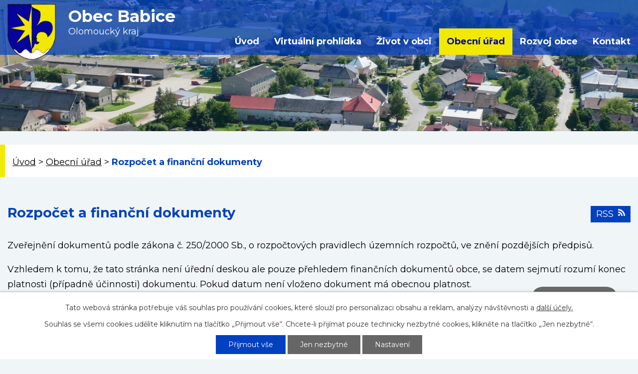

--- FILE ---
content_type: text/html; charset=utf-8
request_url: https://www.obecbabice.cz/rozpocet-a-financni-dokumenty?noticeOverview-noticesGrid-grid-order=added%3Da&noticeOverview-noticesGrid-grid-itemsPerPage=10
body_size: 8207
content:
<!DOCTYPE html>
<html lang="cs" data-lang-system="cs">
	<head>



		<!--[if IE]><meta http-equiv="X-UA-Compatible" content="IE=EDGE"><![endif]-->
			<meta name="viewport" content="width=device-width, initial-scale=1, user-scalable=yes">
			<meta http-equiv="content-type" content="text/html; charset=utf-8" />
			<meta name="robots" content="index,follow" />
			<meta name="author" content="Antee s.r.o." />
			<meta name="description" content="Obec Babice se nachází v okrese Olomouc, kraj Olomoucký." />
			<meta name="keywords" content="Obec Babice, Šternbersko" />
			<meta name="viewport" content="width=device-width, initial-scale=1, user-scalable=yes" />
<title>Rozpočet a finanční dokumenty</title>

		<link rel="stylesheet" type="text/css" href="https://cdn.antee.cz/jqueryui/1.8.20/css/smoothness/jquery-ui-1.8.20.custom.css?v=2" integrity="sha384-969tZdZyQm28oZBJc3HnOkX55bRgehf7P93uV7yHLjvpg/EMn7cdRjNDiJ3kYzs4" crossorigin="anonymous" />
		<link rel="stylesheet" type="text/css" href="/style.php?nid=TVFXUQ==&amp;ver=1768214931" />
		<link rel="stylesheet" type="text/css" href="/css/libs.css?ver=1768215624" />
		<link rel="stylesheet" type="text/css" href="https://cdn.antee.cz/genericons/genericons/genericons.css?v=2" integrity="sha384-DVVni0eBddR2RAn0f3ykZjyh97AUIRF+05QPwYfLtPTLQu3B+ocaZm/JigaX0VKc" crossorigin="anonymous" />

		<script src="/js/jquery/jquery-3.0.0.min.js" ></script>
		<script src="/js/jquery/jquery-migrate-3.1.0.min.js" ></script>
		<script src="/js/jquery/jquery-ui.min.js" ></script>
		<script src="/js/jquery/jquery.ui.touch-punch.min.js" ></script>
		<script src="/js/libs.min.js?ver=1768215624" ></script>
		<script src="/js/ipo.min.js?ver=1768215611" ></script>
			<script src="/js/locales/cs.js?ver=1768214931" ></script>

			<script src='https://www.google.com/recaptcha/api.js?hl=cs&render=explicit' ></script>

		<link href="/aktuality?action=atom" type="application/atom+xml" rel="alternate" title="Aktuality a hlášení">
		<link href="/uredni-deska?action=atom" type="application/atom+xml" rel="alternate" title="Úřední deska">
		<link href="/rozpocet-a-financni-dokumenty?action=atom" type="application/atom+xml" rel="alternate" title="Rozpočet a finanční dokumenty">
		<link href="/verejnopravni-smlouvy-o-poskytnuti-dotace-z-rozpoctu?action=atom" type="application/atom+xml" rel="alternate" title="Veřejnoprávní smlouvy o poskytnutí dotace z rozpočtu obce">
<link rel="preload" href="https://fonts.googleapis.com/css?family=Montserrat:400,700&amp;display=fallback&amp;subset=latin-ext" as="font">
<link href="https://fonts.googleapis.com/css?family=Montserrat:400,700&amp;display=fallback&amp;subset=latin-ext" rel="stylesheet">
<link href="/file.php?nid=1615&amp;oid=7251764" rel="icon" type="image/png">
<link rel="shortcut icon" href="/file.php?nid=1615&amp;oid=7251764">
<script>
//posun ipocopyright
ipo.api.live('#ipocopyright',function(el){
$(el).insertAfter("#ipocontainer");
});
//backlink
ipo.api.live('.backlink', function(el) {
$(el).addClass("action-button");
});
</script>
<link rel="preload" href="/file.php?nid=1615&amp;oid=7251696" as="image">
	</head>

	<body id="page7296091" class="subpage7296091 subpage168155"
			
			data-nid="1615"
			data-lid="CZ"
			data-oid="7296091"
			data-layout-pagewidth="1024"
			
			data-slideshow-timer="3"
			
						
				
				data-layout="responsive" data-viewport_width_responsive="1024"
			>



							<div id="snippet-cookiesConfirmation-euCookiesSnp">			<div id="cookieChoiceInfo" class="cookie-choices-info template_1">
					<p>Tato webová stránka potřebuje váš souhlas pro používání cookies, které slouží pro personalizaci obsahu a reklam, analýzy návštěvnosti a 
						<a class="cookie-button more" href="https://navody.antee.cz/cookies" target="_blank">další účely.</a>
					</p>
					<p>
						Souhlas se všemi cookies udělíte kliknutím na tlačítko „Přijmout vše“. Chcete-li přijímat pouze technicky nezbytné cookies, klikněte na tlačítko „Jen nezbytné“.
					</p>
				<div class="buttons">
					<a class="cookie-button action-button ajax" id="cookieChoiceButton" rel=”nofollow” href="/rozpocet-a-financni-dokumenty?noticeOverview-noticesGrid-grid-order=added%3Da&amp;noticeOverview-noticesGrid-grid-itemsPerPage=10&amp;do=cookiesConfirmation-acceptAll">Přijmout vše</a>
					<a class="cookie-button cookie-button--settings action-button ajax" rel=”nofollow” href="/rozpocet-a-financni-dokumenty?noticeOverview-noticesGrid-grid-order=added%3Da&amp;noticeOverview-noticesGrid-grid-itemsPerPage=10&amp;do=cookiesConfirmation-onlyNecessary">Jen nezbytné</a>
					<a class="cookie-button cookie-button--settings action-button ajax" rel=”nofollow” href="/rozpocet-a-financni-dokumenty?noticeOverview-noticesGrid-grid-order=added%3Da&amp;noticeOverview-noticesGrid-grid-itemsPerPage=10&amp;do=cookiesConfirmation-openSettings">Nastavení</a>
				</div>
			</div>
</div>				<div id="ipocontainer">

			<div class="menu-toggler">

				<span>Menu</span>
				<span class="genericon genericon-menu"></span>
			</div>

			<span id="back-to-top">

				<i class="fa fa-angle-up"></i>
			</span>

			<div id="ipoheader">

				<div class="hlavicka">
</div>
<div class="row hlavicka-inner">
	<a href="/" class="header-logo">
		<img src="/file.php?nid=1615&amp;oid=7251696" alt="Obec Babice">
		<span class="top"><strong>Obec Babice</strong><br>Olomoucký kraj</span>
	</a>
</div>
<div class="rozhlas-banner-container">
	<div class="fcb-box">
		<a class="fcb-link" href="https://www.facebook.com/obecbabice" target="_blank">
			<img class="fcb-img" style="width: 100%;" src="/image.php?nid=1615&amp;oid=9859157">
		</a>
	</div>
</div>
			</div>

			<div id="ipotopmenuwrapper">

				<div id="ipotopmenu">
<h4 class="hiddenMenu">Horní menu</h4>
<ul class="topmenulevel1"><li class="topmenuitem1 noborder" id="ipomenu7220311"><a href="/">Úvod</a></li><li class="topmenuitem1" id="ipomenu7664409"><a href="https://www.virtualtravel.cz/export/babice" target="_blank">Virtuální prohlídka</a></li><li class="topmenuitem1" id="ipomenu7220268"><a href="/zivot-v-obci">Život v obci</a><ul class="topmenulevel2"><li class="topmenuitem2" id="ipomenu170187"><a href="/noviny">Noviny</a></li><li class="topmenuitem2" id="ipomenu4493702"><a href="/odpady">Odpady</a></li><li class="topmenuitem2" id="ipomenu336176"><a href="/knihovna">Knihovna</a></li><li class="topmenuitem2" id="ipomenu8164565"><a href="/knihobudka">Knihobudka</a></li><li class="topmenuitem2" id="ipomenu2445651"><a href="/historie">Historie</a><ul class="topmenulevel3"><li class="topmenuitem3" id="ipomenu2049856"><a href="/napsali-o-nas">Napsali o nás</a></li></ul></li><li class="topmenuitem2" id="ipomenu168162"><a href="/aktuality">Aktuality a hlášení</a></li><li class="topmenuitem2" id="ipomenu4493774"><a href="http://skolababice.cz/" target="_blank">ZŠ a MŠ Babice</a></li><li class="topmenuitem2" id="ipomenu170150"><a href="/spolky-a-kluby">Spolky a kluby</a><ul class="topmenulevel3"><li class="topmenuitem3" id="ipomenu4386797"><a href="http://www.hasici-babice.cz" target="_blank">Hasiči Babice</a></li><li class="topmenuitem3" id="ipomenu4532378"><a href="http://www.tjsokolbabice.cz" target="_blank">TJ Sokol Babice</a></li><li class="topmenuitem3" id="ipomenu4532380"><a href="http://www.kkbabice.cz/" target="_blank">Kynologický klub</a></li><li class="topmenuitem3" id="ipomenu514929"><a href="/senior-klub-babice">Senior klub Babice</a></li></ul></li><li class="topmenuitem2" id="ipomenu4498783"><a href="/fotogalerie">Fotogalerie</a></li><li class="topmenuitem2" id="ipomenu8278019"><a href="/letecke-snimky">Letecké snímky</a></li><li class="topmenuitem2" id="ipomenu4515312"><a href="/odkazy">Odkazy</a></li><li class="topmenuitem2" id="ipomenu8014240"><a href="/heraldik-jiri-louda-autor-znaku-obce">Heraldik Jiří Louda - autor znaku obce</a></li><li class="topmenuitem2" id="ipomenu9858650"><a href="https://www.facebook.com/obecbabice" target="_top">Facebook</a></li></ul></li><li class="topmenuitem1 active" id="ipomenu168155"><a href="/obecni-urad">Obecní úřad</a><ul class="topmenulevel2"><li class="topmenuitem2" id="ipomenu168156"><a href="/zakladni-informace">Základní informace</a></li><li class="topmenuitem2" id="ipomenu168157"><a href="/popis-uradu">Popis úřadu</a></li><li class="topmenuitem2" id="ipomenu4499024"><a href="/povinne-zverejnovane-informace">Povinně zveřejňované informace</a></li><li class="topmenuitem2" id="ipomenu168158"><a href="/poskytovani-informaci-prijem-podani">Poskytování informací, příjem podání</a></li><li class="topmenuitem2" id="ipomenu168159"><a href="/vyhlasky-zakony-a-usneseni-zastupitelstva">Vyhlášky, zákony a usnesení zastupitelstva</a></li><li class="topmenuitem2" id="ipomenu168160"><a href="/rozpocet">Rozpočet</a></li><li class="topmenuitem2" id="ipomenu168161"><a href="/elektronicka-podatelna">Elektronická podatelna</a></li><li class="topmenuitem2" id="ipomenu8175351"><a href="https://cro.justice.cz/" target="_blank">Registr oznámení</a></li><li class="topmenuitem2" id="ipomenu3877398"><a href="/Volby">Volby</a></li><li class="topmenuitem2" id="ipomenu1364487"><a href="/uredni-deska">Úřední deska</a></li><li class="topmenuitem2" id="ipomenu2628215"><a href="/uzemni-plan-obce">Územní plán obce</a></li><li class="topmenuitem2" id="ipomenu6300966"><a href="/gdpr">GDPR</a></li><li class="topmenuitem2" id="ipomenu10728657"><a href="/verejnopravni-smlouvy-o-poskytnuti-dotace-z-rozpoctu">Veřejnoprávní smlouvy o poskytnutí dotace z rozpočtu obce</a></li></ul></li><li class="topmenuitem1" id="ipomenu7220276"><a href="/rozvoj-ov">Rozvoj obce</a><ul class="topmenulevel2"><li class="topmenuitem2" id="ipomenu6389065"><a href="/viceucelove-hriste">Víceúčelové hřiště</a></li><li class="topmenuitem2" id="ipomenu1878178"><a href="/dotace">Dotace</a></li><li class="topmenuitem2" id="ipomenu2475237"><a href="/verejne-zakazky">Veřejné zakázky</a></li><li class="topmenuitem2" id="ipomenu8350605"><a href="/door-to-door-system-sberu-a-svozu-odpadu">Door-to-door -systém sběru a svozu odpadu</a></li><li class="topmenuitem2" id="ipomenu6390780"><a href="/program-rozvoje-obce-babice">Program rozvoje obce Babice</a></li><li class="topmenuitem2" id="ipomenu6744141"><a href="/plan-rozvoje-sportu-obce-babice">Plán rozvoje sportu obce Babice</a></li></ul></li><li class="topmenuitem1" id="ipomenu7220378"><a href="/kontakt">Kontakt</a></li></ul>
					<div class="cleartop"></div>
				</div>
			</div>
			<div id="ipomain">
				
				<div id="ipomainframe">
					<div id="ipopage">
<div id="iponavigation">
	<h5 class="hiddenMenu">Drobečková navigace</h5>
	<p>
			<a href="/">Úvod</a> <span class="separator">&gt;</span>
			<a href="/obecni-urad">Obecní úřad</a> <span class="separator">&gt;</span>
			<span class="currentPage">Rozpočet a finanční dokumenty</span>
	</p>

</div>
						<div class="ipopagetext">
							<div class="noticeBoard view-default content with-subscribe">
								
								<h1>Rozpočet a finanční dokumenty</h1>

<div id="snippet--flash"></div>
								
																	
<div class="subscribe-toolbar">
	<a href="/rozpocet-a-financni-dokumenty?action=atom" class="action-button tooltip" data-tooltip-content="#tooltip-content"><i class="fa fa-rss"></i> RSS</a>
	<div class="tooltip-wrapper">

		<span id="tooltip-content">Více informací naleznete <a href=/rozpocet-a-financni-dokumenty?action=rssGuide>zde</a>.</span>
	</div>
</div>
<hr class="cleaner">
	<div class="paragraph">
		<p>Zveřejnění dokumentů podle zákona č. 250/2000 Sb., o rozpočtových pravidlech územních rozpočtů, ve znění pozdějších předpisů.</p>
<p>Vzhledem k tomu, že tato stránka není úřední deskou ale pouze přehledem finančních dokumentů obce, se datem sejmutí rozumí konec platnosti (případně účinnosti) dokumentu. Pokud datum není vloženo dokument má obecnou platnost.</p>
<h2>Dokumenty svazku obcí -  Mikroregion Šternbersko </h2>
<p><a href="http://www.mikroregion-sternbersko.cz/zaverecne-ucty-a-nbsp-ucetni-zaverky/ds-1008/p1=1068">http://www.mikroregion-sternbersko.cz/zaverecne-ucty-a-nbsp-ucetni-zaverky/ds-1008/p1=1068</a> </p>
<h2>Dokumenty Svazku obcí SDRUŽENÍ OBCÍ STŘEDNÍ MORAVY</h2>
<p><a href="http://www.sosm.cz/dokumenty">http://www.sosm.cz/dokumenty/</a></p>			</div>

					<div class="tags table-row auto type-tags">
<form action="/rozpocet-a-financni-dokumenty?noticeOverview-noticesGrid-grid-order=added%3Da&amp;noticeOverview-noticesGrid-grid-itemsPerPage=10&amp;do=multiTagsRenderer-multiChoiceTags-submit" method="post" id="frm-multiTagsRenderer-multiChoiceTags">
			<a class="box-by-content" href="/rozpocet-a-financni-dokumenty?noticeOverview-noticesGrid-grid-order=added%3Da&amp;noticeOverview-noticesGrid-grid-itemsPerPage=10" title="Ukázat vše">Kategorie:</a>
<span><input type="checkbox" name="tags[]" id="frm-multiTagsRenderer-multiChoiceTagsiChoiceTags-tags-0" value="2015"><label for="frm-multiTagsRenderer-multiChoiceTagsiChoiceTags-tags-0">2015</label><br></span><span><input type="checkbox" name="tags[]" id="frm-multiTagsRenderer-multiChoiceTagsiChoiceTags-tags-1" value="2016"><label for="frm-multiTagsRenderer-multiChoiceTagsiChoiceTags-tags-1">2016</label><br></span><span><input type="checkbox" name="tags[]" id="frm-multiTagsRenderer-multiChoiceTagsiChoiceTags-tags-2" value="2017"><label for="frm-multiTagsRenderer-multiChoiceTagsiChoiceTags-tags-2">2017</label><br></span><span><input type="checkbox" name="tags[]" id="frm-multiTagsRenderer-multiChoiceTagsiChoiceTags-tags-3" value="2018"><label for="frm-multiTagsRenderer-multiChoiceTagsiChoiceTags-tags-3">2018</label><br></span><span><input type="checkbox" name="tags[]" id="frm-multiTagsRenderer-multiChoiceTagsiChoiceTags-tags-4" value="2019"><label for="frm-multiTagsRenderer-multiChoiceTagsiChoiceTags-tags-4">2019</label><br></span><span><input type="checkbox" name="tags[]" id="frm-multiTagsRenderer-multiChoiceTagsiChoiceTags-tags-5" value="2020"><label for="frm-multiTagsRenderer-multiChoiceTagsiChoiceTags-tags-5">2020</label><br></span><span><input type="checkbox" name="tags[]" id="frm-multiTagsRenderer-multiChoiceTagsiChoiceTags-tags-6" value="2021"><label for="frm-multiTagsRenderer-multiChoiceTagsiChoiceTags-tags-6">2021</label><br></span><span><input type="checkbox" name="tags[]" id="frm-multiTagsRenderer-multiChoiceTagsiChoiceTags-tags-7" value="2022"><label for="frm-multiTagsRenderer-multiChoiceTagsiChoiceTags-tags-7">2022</label><br></span><span><input type="checkbox" name="tags[]" id="frm-multiTagsRenderer-multiChoiceTagsiChoiceTags-tags-8" value="2023"><label for="frm-multiTagsRenderer-multiChoiceTagsiChoiceTags-tags-8">2023</label><br></span><span><input type="checkbox" name="tags[]" id="frm-multiTagsRenderer-multiChoiceTagsiChoiceTags-tags-9" value="2024"><label for="frm-multiTagsRenderer-multiChoiceTagsiChoiceTags-tags-9">2024</label><br></span><span><input type="checkbox" name="tags[]" id="frm-multiTagsRenderer-multiChoiceTagsiChoiceTags-tags-10" value="2025"><label for="frm-multiTagsRenderer-multiChoiceTagsiChoiceTags-tags-10">2025</label><br></span><span><input type="checkbox" name="tags[]" id="frm-multiTagsRenderer-multiChoiceTagsiChoiceTags-tags-11" value="2026"><label for="frm-multiTagsRenderer-multiChoiceTagsiChoiceTags-tags-11">2026</label><br></span><span><input type="checkbox" name="tags[]" id="frm-multiTagsRenderer-multiChoiceTagsiChoiceTags-tags-12" value="rozpočet"><label for="frm-multiTagsRenderer-multiChoiceTagsiChoiceTags-tags-12">rozpočet</label><br></span><span><input type="checkbox" name="tags[]" id="frm-multiTagsRenderer-multiChoiceTagsiChoiceTags-tags-13" value="Rozpočtové opatření"><label for="frm-multiTagsRenderer-multiChoiceTagsiChoiceTags-tags-13">Rozpočtové opatření</label><br></span><span><input type="checkbox" name="tags[]" id="frm-multiTagsRenderer-multiChoiceTagsiChoiceTags-tags-14" value="střednědobý výhled"><label for="frm-multiTagsRenderer-multiChoiceTagsiChoiceTags-tags-14">střednědobý výhled</label><br></span><span><input type="checkbox" name="tags[]" id="frm-multiTagsRenderer-multiChoiceTagsiChoiceTags-tags-15" value="Závěrečný účet"><label for="frm-multiTagsRenderer-multiChoiceTagsiChoiceTags-tags-15">Závěrečný účet</label><br></span> <input type="submit" class="action-button" name="filter" id="frmmultiChoiceTags-filter" value="Filtrovat"> </form>
	</div>
	<script >
	$(document).ready(function() {
		$('.tags-selection select[multiple]').select2({
			placeholder: 'Vyberte štítky',
		  	width: '300px'
		});
		$('#frmmultiSelectTags-tags').change(function() {
			$('#frm-multiTagsRenderer-multiSelectTags input[type="submit"]').click();
		});
		$('#frm-multiTagsRenderer-multiChoiceTags input[type="checkbox"]').change(function() {
			$('#frm-multiTagsRenderer-multiChoiceTags input[type="submit"]').click();
		});
	})
</script>
		<hr class="cleaner">
<div id="snippet--overview">	<div id="snippet-noticeOverview-noticesGrid-grid">			<div id="snippet-noticeOverview-noticesGrid-grid-grid">

<form action="/rozpocet-a-financni-dokumenty?noticeOverview-noticesGrid-grid-order=added%3Da&amp;noticeOverview-noticesGrid-grid-itemsPerPage=10&amp;do=noticeOverview-noticesGrid-grid-form-submit" method="post" id="frm-noticeOverview-noticesGrid-grid-form" class="datagrid">
<table class="datagrid">
	<thead>
		<tr class="header">
			<th><a href="/rozpocet-a-financni-dokumenty?noticeOverview-noticesGrid-grid-by=name&amp;noticeOverview-noticesGrid-grid-order=added%3Da&amp;noticeOverview-noticesGrid-grid-itemsPerPage=10&amp;do=noticeOverview-noticesGrid-grid-order" class="datagrid-ajax">N&aacute;zev</a><span class="positioner"><a class="datagrid-ajax" href="/rozpocet-a-financni-dokumenty?noticeOverview-noticesGrid-grid-by=name&amp;noticeOverview-noticesGrid-grid-dir=a&amp;noticeOverview-noticesGrid-grid-order=added%3Da&amp;noticeOverview-noticesGrid-grid-itemsPerPage=10&amp;do=noticeOverview-noticesGrid-grid-order"><span class="up"></span></a><a class="datagrid-ajax" href="/rozpocet-a-financni-dokumenty?noticeOverview-noticesGrid-grid-by=name&amp;noticeOverview-noticesGrid-grid-dir=d&amp;noticeOverview-noticesGrid-grid-order=added%3Da&amp;noticeOverview-noticesGrid-grid-itemsPerPage=10&amp;do=noticeOverview-noticesGrid-grid-order"><span class="down"></span></a></span></th>
		
			<th class="active"><a href="/rozpocet-a-financni-dokumenty?noticeOverview-noticesGrid-grid-by=added&amp;noticeOverview-noticesGrid-grid-order=added%3Da&amp;noticeOverview-noticesGrid-grid-itemsPerPage=10&amp;do=noticeOverview-noticesGrid-grid-order" class="datagrid-ajax">Vyv&#283;&scaron;eno</a><span class="positioner"><a class="datagrid-ajax active" href="/rozpocet-a-financni-dokumenty?noticeOverview-noticesGrid-grid-by=added&amp;noticeOverview-noticesGrid-grid-dir=a&amp;noticeOverview-noticesGrid-grid-order=added%3Da&amp;noticeOverview-noticesGrid-grid-itemsPerPage=10&amp;do=noticeOverview-noticesGrid-grid-order"><span class="up"></span></a><a class="datagrid-ajax" href="/rozpocet-a-financni-dokumenty?noticeOverview-noticesGrid-grid-by=added&amp;noticeOverview-noticesGrid-grid-dir=d&amp;noticeOverview-noticesGrid-grid-order=added%3Da&amp;noticeOverview-noticesGrid-grid-itemsPerPage=10&amp;do=noticeOverview-noticesGrid-grid-order"><span class="down"></span></a></span></th>
		
			<th><a href="/rozpocet-a-financni-dokumenty?noticeOverview-noticesGrid-grid-by=archived&amp;noticeOverview-noticesGrid-grid-order=added%3Da&amp;noticeOverview-noticesGrid-grid-itemsPerPage=10&amp;do=noticeOverview-noticesGrid-grid-order" class="datagrid-ajax">Sejmuto</a><span class="positioner"><a class="datagrid-ajax" href="/rozpocet-a-financni-dokumenty?noticeOverview-noticesGrid-grid-by=archived&amp;noticeOverview-noticesGrid-grid-dir=a&amp;noticeOverview-noticesGrid-grid-order=added%3Da&amp;noticeOverview-noticesGrid-grid-itemsPerPage=10&amp;do=noticeOverview-noticesGrid-grid-order"><span class="up"></span></a><a class="datagrid-ajax" href="/rozpocet-a-financni-dokumenty?noticeOverview-noticesGrid-grid-by=archived&amp;noticeOverview-noticesGrid-grid-dir=d&amp;noticeOverview-noticesGrid-grid-order=added%3Da&amp;noticeOverview-noticesGrid-grid-itemsPerPage=10&amp;do=noticeOverview-noticesGrid-grid-order"><span class="down"></span></a></span></th>
		
			<th><p>Stav</p></th>
		</tr>
	
		<tr class="filters">
			<td><input type="text" size="5" name="filters[name]" id="frm-datagrid-noticeOverview-noticesGrid-grid-form-filters-name" value="" class="text"></td>
		
			<td><input type="text" size="5" name="filters[added]" id="frm-datagrid-noticeOverview-noticesGrid-grid-form-filters-added" value="" class="text"></td>
		
			<td><input type="text" size="5" name="filters[archived]" id="frm-datagrid-noticeOverview-noticesGrid-grid-form-filters-archived" value="" class="text"></td>
		
			<td><select name="filters[isArchived]" id="frm-datagrid-noticeOverview-noticesGrid-grid-form-filters-isArchived" class="select"><option value="N" selected>Aktu&aacute;ln&iacute;</option><option value="A">Archiv</option><option value="B">V&scaron;e</option></select>
			<input type="submit" name="filterSubmit" id="frm-datagrid-noticeOverview-noticesGrid-grid-form-filterSubmit" value="Filtrovat" class="button" title="Filtrovat">
		</td>
		</tr>
	</thead>

	<tfoot>
		<tr class="footer">
			<td colspan="4"> <span class="paginator"><span class="paginator-first inactive" title="First"></span><span class="paginator-prev inactive" title="P&#345;edchoz&iacute;"></span><span class="paginator-controls"><label for="frm-datagrid-noticeOverview-noticesGrid-grid-form-page">Str&aacute;nka</label> <input type="text" size="1" name="page" id="frm-datagrid-noticeOverview-noticesGrid-grid-form-page" value="1"> z 13</span><a class="datagrid-ajax" href="/rozpocet-a-financni-dokumenty?noticeOverview-noticesGrid-grid-goto=2&amp;noticeOverview-noticesGrid-grid-order=added%3Da&amp;noticeOverview-noticesGrid-grid-itemsPerPage=10&amp;do=noticeOverview-noticesGrid-grid-page" title="N&aacute;sleduj&iacute;c&iacute;"><span class="paginator-next"></span></a><a class="datagrid-ajax" href="/rozpocet-a-financni-dokumenty?noticeOverview-noticesGrid-grid-goto=13&amp;noticeOverview-noticesGrid-grid-order=added%3Da&amp;noticeOverview-noticesGrid-grid-itemsPerPage=10&amp;do=noticeOverview-noticesGrid-grid-page" title="Last"><span class="paginator-last"></span></a><input type="submit" name="pageSubmit" id="frm-datagrid-noticeOverview-noticesGrid-grid-form-pageSubmit" value="Zm&#283;nit str&aacute;nku" title="Zm&#283;nit str&aacute;nku"></span> <span class="grid-info">Z&aacute;znamy 1 - 10 z 121 | Zobrazit: <select name="items" id="frm-datagrid-noticeOverview-noticesGrid-grid-form-items"><option value="10" selected>10</option><option value="20">20</option><option value="50">50</option></select><input type="submit" name="itemsSubmit" id="frm-datagrid-noticeOverview-noticesGrid-grid-form-itemsSubmit" value="Zm&#283;nit" title="Zm&#283;nit"></span></td>
		</tr>
	</tfoot>

	<tbody>
		<tr>
			<td><a href="/rozpocet-a-financni-dokumenty?action=detail&amp;id=20">Z&aacute;v&#283;re&#269;n&yacute; &uacute;&#269;et obce Babice schv&aacute;len ZO <span class="tooltip fa fa-file-o" title="1 p&#345;&iacute;loha"></span></a></td>
		
			<td><a href="/rozpocet-a-financni-dokumenty?action=detail&amp;id=20">20. 5. 2019</a></td>
		
			<td></td>
		
			<td><a href="/rozpocet-a-financni-dokumenty?action=detail&amp;id=20">Aktu&aacute;ln&iacute;</a></td>
		</tr>
	
		<tr class="even">
			<td><a href="/rozpocet-a-financni-dokumenty?action=detail&amp;id=41">Rozpo&#269;tov&eacute; opat&#345;en&iacute; &#269;.10 na rok 2019 <span class="tooltip fa fa-file-o" title="1 p&#345;&iacute;loha"></span></a></td>
		
			<td><a href="/rozpocet-a-financni-dokumenty?action=detail&amp;id=41">5. 11. 2019</a></td>
		
			<td></td>
		
			<td><a href="/rozpocet-a-financni-dokumenty?action=detail&amp;id=41">Aktu&aacute;ln&iacute;</a></td>
		</tr>
	
		<tr>
			<td><a href="/rozpocet-a-financni-dokumenty?action=detail&amp;id=2">N&aacute;vrh st&#345;edn&#283;dob&eacute;ho v&yacute;hledu na roky 2021-2023 <span class="tooltip fa fa-file-o" title="1 p&#345;&iacute;loha"></span></a></td>
		
			<td><a href="/rozpocet-a-financni-dokumenty?action=detail&amp;id=2">27. 11. 2019</a></td>
		
			<td></td>
		
			<td><a href="/rozpocet-a-financni-dokumenty?action=detail&amp;id=2">Aktu&aacute;ln&iacute;</a></td>
		</tr>
	
		<tr class="even">
			<td><a href="/rozpocet-a-financni-dokumenty?action=detail&amp;id=4">N&aacute;vrh st&#345;edn&#283;dob&eacute;ho v&yacute;hledu rozpo&#269;tu p&#345;&iacute;sp&#283;vkov&eacute; organizace na roky 2021,2022 <span class="tooltip fa fa-file-o" title="1 p&#345;&iacute;loha"></span></a></td>
		
			<td><a href="/rozpocet-a-financni-dokumenty?action=detail&amp;id=4">27. 11. 2019</a></td>
		
			<td></td>
		
			<td><a href="/rozpocet-a-financni-dokumenty?action=detail&amp;id=4">Aktu&aacute;ln&iacute;</a></td>
		</tr>
	
		<tr>
			<td><a href="/rozpocet-a-financni-dokumenty?action=detail&amp;id=40">Rozpo&#269;tov&eacute; opat&#345;en&iacute; &#269;.11 na rok 2019 <span class="tooltip fa fa-file-o" title="1 p&#345;&iacute;loha"></span></a></td>
		
			<td><a href="/rozpocet-a-financni-dokumenty?action=detail&amp;id=40">16. 12. 2019</a></td>
		
			<td></td>
		
			<td><a href="/rozpocet-a-financni-dokumenty?action=detail&amp;id=40">Aktu&aacute;ln&iacute;</a></td>
		</tr>
	
		<tr class="even">
			<td><a href="/rozpocet-a-financni-dokumenty?action=detail&amp;id=36">Schv&aacute;len&yacute; Rozpo&#269;et obce na rok 2020 <span class="tooltip fa fa-file-o" title="1 p&#345;&iacute;loha"></span></a></td>
		
			<td><a href="/rozpocet-a-financni-dokumenty?action=detail&amp;id=36">17. 12. 2019</a></td>
		
			<td></td>
		
			<td><a href="/rozpocet-a-financni-dokumenty?action=detail&amp;id=36">Aktu&aacute;ln&iacute;</a></td>
		</tr>
	
		<tr>
			<td><a href="/rozpocet-a-financni-dokumenty?action=detail&amp;id=37">Schv&aacute;len&yacute; rozpo&#269;et p&#345;&iacute;sp&#283;vkov&eacute; organizace na rok 2020 <span class="tooltip fa fa-file-o" title="1 p&#345;&iacute;loha"></span></a></td>
		
			<td><a href="/rozpocet-a-financni-dokumenty?action=detail&amp;id=37">17. 12. 2019</a></td>
		
			<td></td>
		
			<td><a href="/rozpocet-a-financni-dokumenty?action=detail&amp;id=37">Aktu&aacute;ln&iacute;</a></td>
		</tr>
	
		<tr class="even">
			<td><a href="/rozpocet-a-financni-dokumenty?action=detail&amp;id=38">Schv&aacute;len&yacute; st&#345;edn&#283;dob&yacute; v&yacute;hled rozpo&#269;tu p&#345;&iacute;sp&#283;vkov&eacute; organizace na roky 2021,2022 <span class="tooltip fa fa-file-o" title="1 p&#345;&iacute;loha"></span></a></td>
		
			<td><a href="/rozpocet-a-financni-dokumenty?action=detail&amp;id=38">17. 12. 2019</a></td>
		
			<td></td>
		
			<td><a href="/rozpocet-a-financni-dokumenty?action=detail&amp;id=38">Aktu&aacute;ln&iacute;</a></td>
		</tr>
	
		<tr>
			<td><a href="/rozpocet-a-financni-dokumenty?action=detail&amp;id=39">Schv&aacute;len&yacute; St&#345;edn&#283;dob&yacute; v&yacute;hled na roky 2021-2023 <span class="tooltip fa fa-file-o" title="1 p&#345;&iacute;loha"></span></a></td>
		
			<td><a href="/rozpocet-a-financni-dokumenty?action=detail&amp;id=39">17. 12. 2019</a></td>
		
			<td></td>
		
			<td><a href="/rozpocet-a-financni-dokumenty?action=detail&amp;id=39">Aktu&aacute;ln&iacute;</a></td>
		</tr>
	
		<tr class="even">
			<td><a href="/rozpocet-a-financni-dokumenty?action=detail&amp;id=42">Rozpo&#269;tov&eacute; opat&#345;en&iacute; &#269;.12 na rok 2019 <span class="tooltip fa fa-file-o" title="1 p&#345;&iacute;loha"></span></a></td>
		
			<td><a href="/rozpocet-a-financni-dokumenty?action=detail&amp;id=42">3. 1. 2020</a></td>
		
			<td></td>
		
			<td><a href="/rozpocet-a-financni-dokumenty?action=detail&amp;id=42">Aktu&aacute;ln&iacute;</a></td>
		</tr>
	</tbody>
</table>
</form>

</div>		<hr class="cleaner">
	</div><div class="last-updated">Naposledy změněno: dnes v 8:50</div>
</div>
	<div class="paragraph">
					</div>
															</div>
						</div>
					</div>


					

					

					<div class="hrclear"></div>
					<div id="ipocopyright">
<div class="copyright">
	<div class="row paticka">
	<div class="col-2-3 kontakty">
		<div class="col-1-3 adresa">
			<h2>
				Adresa
			</h2>
			Babice č. 65,<br>
			785 01 Šternberk<br>
			<a href="https://www.facebook.com/obecbabice">Facebook</a>
		</div>
		<div class="col-1-3 telefon">
			<h2>
				Kontakty
			</h2>
			<a href="tel:+420585014875">+420 585 014 875</a><br>
			<a href="tel:+420732173067">+420 732 173 067</a><br>
			<a href="mailto:ou@obecbabice.cz">ou@obecbabice.cz</a><br>
			<span>ID: qkqbtys</span>
		</div>
		<div class="col-1-3 hodiny">
			<h2>
				Úřední hodiny
			</h2>
			<span>Pondělí:</span>    8:00 - 12:00, 13:00 - 16:30<br>
			<span>Středa:</span> 	  8:00 - 12:00, 13:00 - 16:30
		</div>
		<div class="col-1 loga">
			<a href="https://seznam.gov.cz/index/" target="_blank" rel="noopener noreferrer"><img src="/file.php?nid=1615&amp;oid=7251687" alt="portal"></a>
			<a href="http://www.mikroregion-sternbersko.cz/" target="_blank" rel="noopener noreferrer"><img src="/file.php?nid=1615&amp;oid=7367945" alt="turismus"></a>
			<a href="http://www.czechpoint.cz/public/" target="_blank" rel="noopener noreferrer"><img src="/file.php?nid=1615&amp;oid=7251689" alt="czechpoint"></a>
			<a href="https://www.olkraj.cz/index.php" target="_blank" rel="noopener noreferrer"><img src="/file.php?nid=1615&amp;oid=7251690" alt="kraj"></a>
			<a href="https://www.kidsok.cz/" target="_blank" rel="noopener noreferrer"><img src="/file.php?nid=1615&amp;oid=7251691" alt="doprava"></a>
			<a href="http://mas-sternbersko.cz/" target="_blank" rel="noopener noreferrer"><img src="/file.php?nid=1615&amp;oid=7251692" alt="sternbersko"></a>
			<a href="https://app.gisonline.cz/babice" target="_blank" rel="noopener noreferrer"><img src="/image.php?nid=1615&amp;oid=9648661" width="130px" alt="MAP"></a>
			<a href="#" target="_blank" rel="noopener noreferrer"><img src="/image.php?nid=1615&amp;oid=8745123" alt="dotace"></a>
			<a href="https://ovm.bezstavy.cz/v1/gAhtpGLVuAzupIPzRrddNDhDrt_68Q/redirect">
<img src="https://ovm.bezstavy.cz/v1/gAhtpGLVuAzupIPzRrddNDhDrt_68Q/b/468" alt="ČEZ Distribuce – Plánované odstávky" width="468" height="60"></a>

		</div>
	</div>
	<div class="col-1-3 mapa">
		<h2>
			Kde nás najdete
		</h2>
		<a href="https://goo.gl/maps/bqkU7H9vMP6YYs9i6" target="_blank" rel="noopener noreferrer"><img src="/file.php?nid=1615&amp;oid=7251695" alt="mapa"></a>
	</div>
</div>
<div class="footer-antee">
	<div class="row">
		© 2026 Obec Babice, <a href="mailto:ou@obecbabice.cz">Kontaktovat webmastera</a>, <span id="links"><a href="/mapa-stranek">Mapa stránek</a>, <a href="/prohlaseni-o-pristupnosti">Prohlášení o přístupnosti</a></span><br>ANTEE s.r.o. - <a href="https://www.antee.cz" rel="nofollow">Tvorba webových stránek</a>, Redakční systém IPO
	</div>
</div>
</div>
					</div>
					<div id="ipostatistics">
<script >
	var _paq = _paq || [];
	_paq.push(['disableCookies']);
	_paq.push(['trackPageView']);
	_paq.push(['enableLinkTracking']);
	(function() {
		var u="https://matomo.antee.cz/";
		_paq.push(['setTrackerUrl', u+'piwik.php']);
		_paq.push(['setSiteId', 2822]);
		var d=document, g=d.createElement('script'), s=d.getElementsByTagName('script')[0];
		g.defer=true; g.async=true; g.src=u+'piwik.js'; s.parentNode.insertBefore(g,s);
	})();
</script>
<script >
	$(document).ready(function() {
		$('a[href^="mailto"]').on("click", function(){
			_paq.push(['setCustomVariable', 1, 'Click mailto','Email='+this.href.replace(/^mailto:/i,'') + ' /Page = ' +  location.href,'page']);
			_paq.push(['trackGoal', 4]);
			_paq.push(['trackPageView']);
		});

		$('a[href^="tel"]').on("click", function(){
			_paq.push(['setCustomVariable', 1, 'Click telefon','Telefon='+this.href.replace(/^tel:/i,'') + ' /Page = ' +  location.href,'page']);
			_paq.push(['trackPageView']);
		});
	});
</script>
					</div>

					<div id="ipofooter">
						
					</div>
				</div>
			</div>
		</div>
	</body>
</html>
